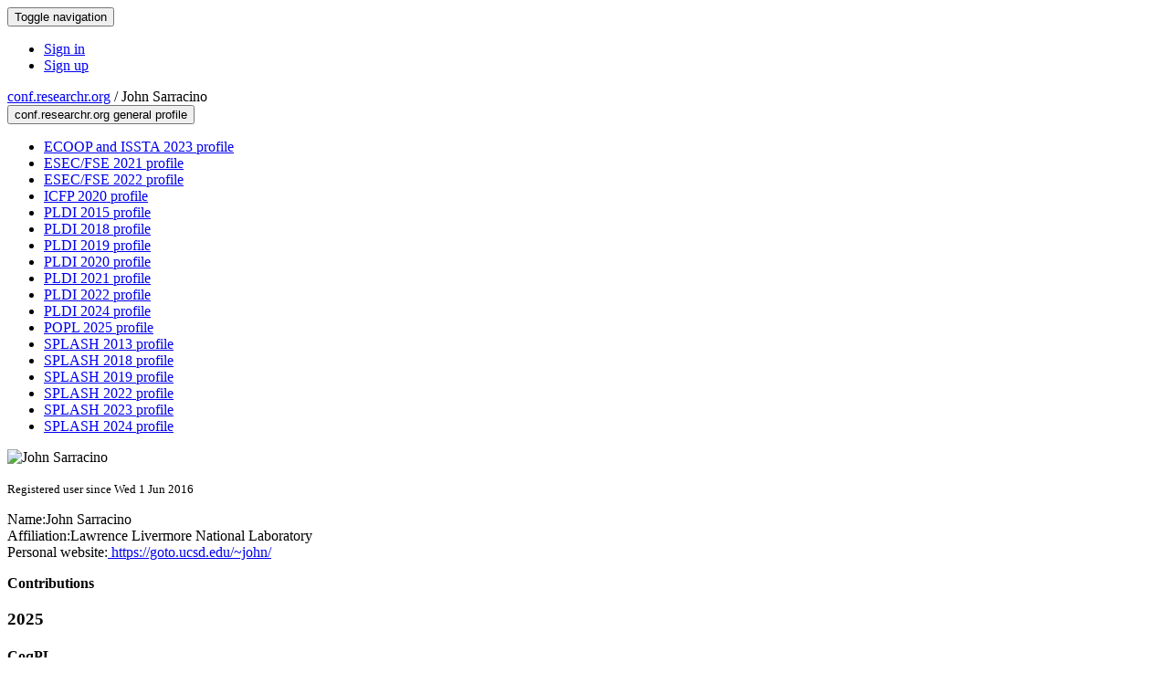

--- FILE ---
content_type: text/html;charset=UTF-8
request_url: https://conf.researchr.org/profile/johnsarracino
body_size: 6652
content:
<!DOCTYPE html>
<html>
<head>
<meta name="viewport" content="width=device-width, initial-scale=1, maximum-scale=1">
<meta http-equiv="Content-Type" content="text/html; charset=utf-8">
<link href="https://conf.researchr.org/favicon.ico?28d37e6d7e5e12d24c39bdba0f4f3cfd" rel="shortcut icon" type="image/x-icon" />
<link href="https://conf.researchr.org/stylesheets/common_.css?d7bcca3579a066193caf560ede9d6399" rel="stylesheet" type="text/css" />
<title>John Sarracino - </title>
<script type="text/javascript">var show_webdsl_debug=false;</script>
<script type="text/javascript">var contextpath="https://conf.researchr.org";</script>
<link rel="stylesheet" href="https://conf.researchr.org/stylesheets/bootstrap/css/bootstrap.min.css?7f89537eaf606bff49f5cc1a7c24dbca" type="text/css" /><link rel="stylesheet" href="https://conf.researchr.org/stylesheets/conf.css?aea62a205acccc434d707e81d3b9bbc9" type="text/css" /><link rel="stylesheet" href="https://conf.researchr.org/stylesheets/logobar.css?d68c282160782c2b5f5bfb8ceb47a30e" type="text/css" /><link rel="stylesheet" href="https://conf.researchr.org/stylesheets/theme.bootstrap_3.min.css?6867e70881e6ed2c03b6c9cf9c3152e0" type="text/css" /><script type="text/javascript" src="//code.jquery.com/jquery-3.5.1.min.js"></script>
<script type="text/javascript" src="https://conf.researchr.org/javascript/jquery.tablesorter.combined.min.js?285b21976326641f8f1b910492e6d5d0"></script>
<script type="text/javascript" src="https://conf.researchr.org/javascript/jquery.tablesorter.pager.min.js?4551cdfea66f45a11ae5548f3d50a06f"></script>
<script type="text/javascript" src="https://conf.researchr.org/javascript/tablesorter-init.js?ee6babedf1a6be960e4543a1bb57b421"></script>
<script type="text/javascript" src="https://conf.researchr.org/javascript/bootstrap/js/bootstrap.min.js?2f34b630ffe30ba2ff2b91e3f3c322a1"></script>
<script type="text/javascript" src="https://conf.researchr.org/javascript/notify.min.js?e86d399917a84b69a4683f504c7a7813"></script>
<script type="text/javascript" src="https://conf.researchr.org/javascript/ajax.js?2dbd1cc4f8f2d52ae9c879d7346f4f8a"></script>
<script async src="https://www.googletagmanager.com/gtag/js?id=G-4G0QWEKVQS"></script>
<script>window.dataLayer = window.dataLayer || [];function gtag(){dataLayer.push(arguments);}gtag('js', new Date());gtag('config', 'G-4G0QWEKVQS', {'cookie_domain': 'auto', 'anonymizeIp': true });gtag('config', 'UA-9607501-2', {'cookie_domain': 'auto', 'anonymizeIp': true });</script>
<meta name='description' content=''>
<meta  prefix='og: http://ogp.me/ns#' property='og:description' content=''>
<script type="text/javascript">function addEventModalLoadOnClick( containerNode ){
        $(containerNode).find( "a[data-event-modal]" ).on("click", function(e){
          var eventId = $(this).data("event-modal"); 
          var modalElem = $("#modal-" + eventId);
          if(modalElem.length){
            modalElem.modal({ backdrop: 'static', keyboard: true}, 'show');
          } else {
            var loaderElem = $("#event-modal-loader");
            loaderElem.find("input.event-id-input").val( eventId );
            loaderElem.find("#load-modal-action").click();
          }
          e.preventDefault();
        } );
      }
    </script><script type="text/javascript">function addStarredEventOnClick( containerNode ){
        $(containerNode).find( "[data-event-star]" ).on("click", function(e){
          var eventId = $(this).data("event-star"); 
          var starEventFormElem = $("#event-star-form");
          starEventFormElem.find("input.event-id-input").val( eventId );
          starEventFormElem.find("#star-event-action").click();
          e.preventDefault();
          e.stopPropagation();
        } );
      }
    </script><script type="text/javascript">function pauseOnCloseModal( modalid ){
        //pauses video (only youtube at the moment) when closing modal
        $('#' + modalid).on('hidden.bs.modal', function () {
          $(this).find('.embed-container iframe[src*=enablejsapi]').each( function(){ this.contentWindow.postMessage('{"event":"command","func":"pauseVideo","args":""}', '*') } );
        } )
      }
    </script>
<meta prefix='og: http://ogp.me/ns#' property='og:title' content='John Sarracino - '>
</head>
<body id="profile"><div class="frame"><div class="navbar navbar-default"><div class="container"><div class="navbar-header"><button type="button" data-toggle="collapse" data-target="#navigationbar" class="navbar-toggle"><span class="sr-only">Toggle navigation</span><span class="icon-bar"></span><span class="icon-bar"></span><span class="icon-bar"></span></button></div><div id="navigationbar" class="navigationbar collapse navbar-collapse"><div class="navbar-right"><ul class="block nav navbar-nav"><li><a href="https://conf.researchr.org/signin/conf/https%3A%5Es%5Esconf.researchr.org%5Esprofile%5Esjohnsarracino" rel="nofollow" class="navigate">Sign in</a></li><li><a href="https://conf.researchr.org/signup" class="navigate">Sign up</a></li></ul></div></div></div></div><div id="content" class="container"><div class="profile-page"><div class="page-header"><span class="text-muted small"><span class="glyphicon glyphicon-globe"></span> <a href="https://conf.researchr.org/" class="navigate">conf.researchr.org</a> / </span>John Sarracino<span class="pull-right profile-context"><div class="btn-group"><button type="button" data-toggle="dropdown" class="btn btn-primary dropdown-toggle">conf.researchr.org general profile <span class="caret"></span></button><ul class="block dropdown-menu"><li><a href="https://conf.researchr.org/profile/ecoop-issta-2023/johnsarracino" class="navigate">ECOOP and ISSTA 2023 profile</a></li><li><a href="https://2021.esec-fse.org/profile/johnsarracino" class="navigate">ESEC/FSE 2021 profile</a></li><li><a href="https://2022.esec-fse.org/profile/johnsarracino" class="navigate">ESEC/FSE 2022 profile</a></li><li><a href="https://icfp20.sigplan.org/profile/johnsarracino" class="navigate">ICFP 2020 profile</a></li><li><a href="https://pldi15.sigplan.org/profile/johnsarracino" class="navigate">PLDI 2015 profile</a></li><li><a href="https://pldi18.sigplan.org/profile/johnsarracino" class="navigate">PLDI 2018 profile</a></li><li><a href="https://pldi19.sigplan.org/profile/johnsarracino" class="navigate">PLDI 2019 profile</a></li><li><a href="https://pldi20.sigplan.org/profile/johnsarracino" class="navigate">PLDI 2020 profile</a></li><li><a href="https://pldi21.sigplan.org/profile/johnsarracino" class="navigate">PLDI 2021 profile</a></li><li><a href="https://pldi22.sigplan.org/profile/johnsarracino" class="navigate">PLDI 2022 profile</a></li><li><a href="https://pldi24.sigplan.org/profile/johnsarracino" class="navigate">PLDI 2024 profile</a></li><li><a href="https://popl25.sigplan.org/profile/johnsarracino" class="navigate">POPL 2025 profile</a></li><li><a href="https://2013.splashcon.org/profile/johnsarracino" class="navigate">SPLASH 2013 profile</a></li><li><a href="https://2018.splashcon.org/profile/johnsarracino" class="navigate">SPLASH 2018 profile</a></li><li><a href="https://2019.splashcon.org/profile/johnsarracino" class="navigate">SPLASH 2019 profile</a></li><li><a href="https://2022.splashcon.org/profile/johnsarracino" class="navigate">SPLASH 2022 profile</a></li><li><a href="https://2023.splashcon.org/profile/johnsarracino" class="navigate">SPLASH 2023 profile</a></li><li><a href="https://2024.splashcon.org/profile/johnsarracino" class="navigate">SPLASH 2024 profile</a></li></ul></div></span></div><div class="row"><div class="col-sm-4 col-lg-3"><img alt="John Sarracino" src="https://conf.researchr.org/getProfileImage/johnsarracino/cb0c0e6f-dd5e-4330-bd0b-f84987953a33/small.jpg?1711504903000" class="outputimage thumbnail"/><p><small>Registered user since Wed 1 Jun 2016</small></p></div><div class="col-sm-8 col-lg-9"><div><div class="profile-item"><span class="profile-item-heading">Name:</span>John Sarracino</div><div class="profile-item"><span class="profile-item-heading">Affiliation:</span>Lawrence Livermore National Laboratory</div><div class="profile-item"><span class="profile-item-heading">Personal website:</span><a href="https://goto.ucsd.edu/~john/" target="_blank" class="navigate"><span class="glyphicon glyphicon-new-window"></span> https://goto.ucsd.edu/~john/</a></div></div><p><strong>Contributions</strong></p><div id="contributions-timeline"><div><div class="contribution-year"><h3>2025</h3><div><h4>CoqPL</h4><ul class="block"><li><small title="Contributed Item" class="text-muted"><span class="label-default label"><span class="glyphicon glyphicon-file"></span></span></small> <a href="https://popl25.sigplan.org/details/CoqPL-2025-papers/3/Towards-Verified-Linear-Algebra-Programs-Through-Equivalence" class="small navigate" style="margin-left: 0.2em;">Author of Towards Verified Linear Algebra Programs Through Equivalence within the CoqPL 2025-track</a></li></ul></div></div><div class="contribution-year"><h3>2024</h3><div><h4>SPLASH</h4><ul class="block"><li><small title="Member of Committee" class="text-muted"><span class="label-primary label"><span class="glyphicon glyphicon-user"></span></span></small> <a href="https://2024.splashcon.org/committee/splash-2024-PLMW-mentors" class="small navigate" style="margin-left: 0.2em;">Mentor in Mentors within the PLMW-track</a></li></ul></div><div><h4>PLDI</h4><ul class="block"><li><small title="Member of Committee" class="text-muted"><span class="label-primary label"><span class="glyphicon glyphicon-user"></span></span></small> <a href="https://pldi24.sigplan.org/committee/pldi-2024-papers-pldi-review-committee" class="small navigate" style="margin-left: 0.2em;">Committee Member in PLDI Review Committee within the PLDI Research Papers-track</a></li></ul></div></div><div class="contribution-year"><h3>2023</h3><div><h4>SPLASH</h4><ul class="block"><li><small title="Member of Committee" class="text-muted"><span class="label-primary label"><span class="glyphicon glyphicon-user"></span></span></small> <a href="https://2023.splashcon.org/committee/splash-2023-oopsla-external-review---artifact-evaluation-committee" class="small navigate" style="margin-left: 0.2em;">Committee Member in External Review / Artifact Evaluation Committee within the OOPSLA-track</a></li><li><small title="Member of Committee" class="text-muted"><span class="label-primary label"><span class="glyphicon glyphicon-user"></span></span></small> <a href="https://2023.splashcon.org/committee/splash-2023-Artifacts-artifact-evaluation-committee" class="small navigate" style="margin-left: 0.2em;">Committee Member in Artifact Evaluation Committee within the OOPSLA Artifacts-track</a></li></ul></div><div><h4>ECOOP</h4><ul class="block"><li><small title="Member of Committee" class="text-muted"><span class="label-primary label"><span class="glyphicon glyphicon-user"></span></span></small> <a href="https://2023.ecoop.org/committee/ecoop-2023-research-papers-extended-review-committee" class="small navigate" style="margin-left: 0.2em;">Committee Member in Extended Review Committee and External Reviewers within the Research Papers-track</a></li><li><small title="Member of Committee" class="text-muted"><span class="label-primary label"><span class="glyphicon glyphicon-user"></span></span></small> <a href="https://2023.ecoop.org/committee/ecoop-2023-artifact-evaluation-artifact-evaluation-committee" class="small navigate" style="margin-left: 0.2em;">Committee Member in Artifact Evaluation Committee within the Artifacts-track</a></li></ul></div></div><div class="contribution-year"><h3>2022</h3><div><h4>SPLASH</h4><ul class="block"><li><small title="Member of Committee" class="text-muted"><span class="label-primary label"><span class="glyphicon glyphicon-user"></span></span></small> <a href="https://2022.splashcon.org/committee/splash-2022-oopsla-external-review---artifact-evaluation-committee" class="small navigate" style="margin-left: 0.2em;">Committee Member in External Review / Artifact Evaluation Committee within the OOPSLA-track</a></li><li><small title="Member of Committee" class="text-muted"><span class="label-primary label"><span class="glyphicon glyphicon-user"></span></span></small> <a href="https://2022.splashcon.org/committee/splash-2022-Artifacts-artifact-evaluation-committee" class="small navigate" style="margin-left: 0.2em;">Committee Member in Artifact Evaluation Committee within the OOPSLA Artifacts-track</a></li></ul></div><div><h4>ESEC/FSE</h4><ul class="block"><li><small title="Contributed Item" class="text-muted"><span class="label-default label"><span class="glyphicon glyphicon-file"></span></span></small> <a href="https://2022.esec-fse.org/details/fse-2022-esec-fse-2021/28/Synthesis-of-Web-Layouts-from-Examples" class="small navigate" style="margin-left: 0.2em;">Author of Synthesis of Web Layouts from Examples within the ESEC/FSE 2021-track</a></li></ul></div><div><h4>PLDI</h4><ul class="block"><li><small title="Contributed Item" class="text-muted"><span class="label-default label"><span class="glyphicon glyphicon-file"></span></span></small> <a href="https://pldi22.sigplan.org/details/pldi-2022-pldi/48/Leapfrog-Certified-Equivalence-for-Protocol-Parsers" class="small navigate" style="margin-left: 0.2em;">Author of Leapfrog: Certified Equivalence for Protocol Parsers within the PLDI-track</a></li></ul></div></div><div class="contribution-year"><h3>2021</h3><div><h4>ESEC/FSE</h4><ul class="block"><li><small title="Contributed Item" class="text-muted"><span class="label-default label"><span class="glyphicon glyphicon-file"></span></span></small> <a href="https://2021.esec-fse.org/details/fse-2021-papers/3/Synthesis-of-Web-Layouts-from-Examples" class="small navigate" style="margin-left: 0.2em;">Author of Synthesis of Web Layouts from Examples within the Research Papers-track</a></li></ul></div><div><h4>PLDI</h4><ul class="block"><li><small title="Member of Committee" class="text-muted"><span class="label-primary label"><span class="glyphicon glyphicon-user"></span></span></small> <a href="https://pldi21.sigplan.org/committee/pldi-2021-papers-program-committee" class="small navigate" style="margin-left: 0.2em;">Committee Member in Program Committee within the PLDI-track</a></li></ul></div></div><div class="contribution-year"><h3>2020</h3><div><h4>ICFP</h4><ul class="block"><li><small title="Member of Committee" class="text-muted"><span class="label-primary label"><span class="glyphicon glyphicon-user"></span></span></small> <a href="https://icfp20.sigplan.org/committee/icfp-2020-artifact-evaluation-committee" class="small navigate" style="margin-left: 0.2em;">Committee Member in Artifact Evaluation Committee within the Artifact Evaluation-track</a></li></ul></div><div><h4>PLDI</h4><ul class="block"><li><small title="Member of Committee" class="text-muted"><span class="label-primary label"><span class="glyphicon glyphicon-user"></span></span></small> <a href="https://pldi20.sigplan.org/committee/pldi-2020-PLDI-Research-Artifacts-artifact-evaluation-committee" class="small navigate" style="margin-left: 0.2em;">Committee Member in Artifact Evaluation Committee within the PLDI Research Artifacts-track</a></li></ul></div></div><div class="contribution-year"><h3>2019</h3><div><h4>SPLASH</h4><ul class="block"><li><small title="Member of Committee" class="text-muted"><span class="label-primary label"><span class="glyphicon glyphicon-user"></span></span></small> <a href="https://2019.splashcon.org/committee/splash-2019-artifacts-artifact-evaluation-committee" class="small navigate" style="margin-left: 0.2em;">Committee Member in Artifact Evaluation Committee within the OOPSLA Artifacts-track</a></li></ul></div><div><h4>PLDI</h4><ul class="block"><li><small title="Member of Committee" class="text-muted"><span class="label-primary label"><span class="glyphicon glyphicon-user"></span></span></small> <a href="https://pldi19.sigplan.org/committee/pldi-2019-pldi-research-artifacts-artifact-evaluation-committee" class="small navigate" style="margin-left: 0.2em;">Committee Member in Artifact Evaluation Committee within the PLDI Research Artifacts-track</a></li></ul></div></div><div class="contribution-year"><h3>2018</h3><div><h4>SPLASH</h4><ul class="block"><li><small title="Member of Committee" class="text-muted"><span class="label-primary label"><span class="glyphicon glyphicon-user"></span></span></small> <a href="https://2018.splashcon.org/committee/splash-2018-student-research-competition-reviewers" class="small navigate" style="margin-left: 0.2em;">Committee Member in Reviewers within the SRC-track</a></li><li><small title="Member of Committee" class="text-muted"><span class="label-primary label"><span class="glyphicon glyphicon-user"></span></span></small> <a href="https://2018.splashcon.org/committee/splash-2018-oopsla-artifacts-artifact-evaluation-committee" class="small navigate" style="margin-left: 0.2em;">Committee Member in Artifact Evaluation Committee within the Artifacts-track</a></li></ul></div><div><h4>PLDI</h4><ul class="block"><li><small title="Member of Committee" class="text-muted"><span class="label-primary label"><span class="glyphicon glyphicon-user"></span></span></small> <a href="https://pldi18.sigplan.org/committee/pldi-2018-artifact-evaluation-committee" class="small navigate" style="margin-left: 0.2em;">Committee Member in Artifact Evaluation Committee</a></li></ul></div></div><div class="contribution-year"><h3>2015</h3><div><h4>PLDI</h4><ul class="block"><li><small title="Contributed Item" class="text-muted"><span class="label-default label"><span class="glyphicon glyphicon-file"></span></span></small> <a href="https://pldi15.sigplan.org/details/pldi2015-papers/18/Interactive-Parser-Synthesis-by-Example" class="small navigate" style="margin-left: 0.2em;">Author of Interactive Parser Synthesis by Example within the Research Papers-track</a></li></ul></div></div><div class="contribution-year"><h3>2013</h3><div><h4>DLS</h4><ul class="block"><li><small title="Contributed Item" class="text-muted"><span class="label-default label"><span class="glyphicon glyphicon-file"></span></span></small> <a href="https://2013.splashcon.org/details/dls-2013-papers/2/Type-Refinement-for-Static-Analysis-of-JavaScript" class="small navigate" style="margin-left: 0.2em;">Author of Type Refinement for Static Analysis of JavaScript within the Research Papers-track</a></li></ul></div></div></div></div><div id="embedWidget" class="webdsl-placeholder"><div class="panel-group"><div class="panel"><div class="panel-heading clearfix"><span class="panel-title"><button style="position: absolute; left: -9999px; width: 1px; height: 1px;" onclick='javascript:serverInvoke("https://conf.researchr.org/profile","embedProfileWidgetProfile_loadWidget1dd0300bcc92d165b9aa89d52240eca42", [{"name":"context", "value":"conf"},{"name":"pers", "value":"johnsarracino"},],"", this.nextSibling, true,"1"); return false;'></button><a submitid="embedProfileWidgetProfile_loadWidget1dd0300bcc92d165b9aa89d52240eca42" href="javascript:void(0)" onclick="javascript:loadImageElem=this;$(this.previousSibling).click()" class="small btn btn-default"><span class="glyphicon glyphicon-share"></span> Share</a></span></div></div></div></div></div></div><div class="row"><div class="col-sm-12"><span class="pull-right"></span></div></div></div><div id="messages-placeholder" class="alert alert-warning" style="display:none;"><a data-dismiss="alert" class="close">x</a><em>Tue 20 Jan 13:15</em></div></div><div id="notifications-ph" class="webdsl-placeholder"></div><div id="event-modal-loader" class="webdsl-placeholder"><form name="form_131600131703c411e65b13378d08eb1f6672b5a0259" id="form_131600131703c411e65b13378d08eb1f6672b5a0259" action="https://conf.researchr.org/eventDetailsModalByAjaxConferenceEdition" accept-charset="UTF-8" method="POST" class="hidden"><input type="hidden" name="form_131600131703c411e65b13378d08eb1f6672b5a0259" value="1" /><input type="hidden" name="context" value="conf" /><input name="ae03f7f6f951d515a297b161e922205d" type="text" value="" class="inputString form-control event-id-input"/><button style="position: absolute; left: -9999px; width: 1px; height: 1px;" onclick='javascript:serverInvoke("https://conf.researchr.org/eventDetailsModalByAjaxConferenceEdition","eventDetailsModalByAjaxConferenceEdition_ia0_3c411e65b13378d08eb1f6672b5a0259", [{"name":"context", "value":"conf"},],"form_131600131703c411e65b13378d08eb1f6672b5a0259", this.nextSibling, false,"event-modal-loader"); return false;'></button><a submitid="eventDetailsModalByAjaxConferenceEdition_ia0_3c411e65b13378d08eb1f6672b5a0259" href="javascript:void(0)" onclick="javascript:loadImageElem=this;$(this.previousSibling).click()" id="load-modal-action"></a></form></div><div id="event-star-form" class="webdsl-placeholder"><form name="form_509860938088b48fd14544d4239b498a2cf339e02b" id="form_509860938088b48fd14544d4239b498a2cf339e02b" action="https://conf.researchr.org/eventStarByAjaxConferenceEdition" accept-charset="UTF-8" method="POST" class="hidden"><input type="hidden" name="form_509860938088b48fd14544d4239b498a2cf339e02b" value="1" /><input type="hidden" name="context" value="conf" /><input name="a0b55aa29cf9431a9461b359872014e3" type="text" value="" class="inputString form-control event-id-input"/><button style="position: absolute; left: -9999px; width: 1px; height: 1px;" onclick='javascript:serverInvoke("https://conf.researchr.org/eventStarByAjaxConferenceEdition","eventStarByAjaxConferenceEdition_ia0_88b48fd14544d4239b498a2cf339e02b", [{"name":"context", "value":"conf"},],"form_509860938088b48fd14544d4239b498a2cf339e02b", this.nextSibling, false,"event-star-form"); return false;'></button><a submitid="eventStarByAjaxConferenceEdition_ia0_88b48fd14544d4239b498a2cf339e02b" href="javascript:void(0)" onclick="javascript:loadImageElem=this;$(this.previousSibling).click()" id="star-event-action"></a></form></div><div id="event-modals" class="webdsl-placeholder"></div><script type="text/javascript">(function(){
    var post_process_function = function(n){ var node=(n&&n.nodeType === 1)?n:document; addEventModalLoadOnClick(node); addStarredEventOnClick(node); };
    var original_post_process_func = ajax_post_process;
    ajax_post_process = function(){
      original_post_process_func.apply(this,arguments);
      post_process_function.apply(this,arguments);
    };
    $(document).ready( post_process_function );
  })();   
  </script><footer class="footer"><div class="container"><div class="footer-box"><div class="row"><div class="col-sm-3">using <a href="https://conf.researchr.org" class="navigate">conf.researchr.org</a> (<a href="http://yellowgrass.org/roadmap/conf.researchr.org" class="navigate">v1.72.1</a>)<br/><small><a href="https://conf.researchr.org/support" target="_blank" class="navigate"><span class="glyphicon glyphicon-question-sign"></span> Support page</a></small><br/><small></small></div><div class="col-sm-5"></div><div class="col-sm-2"></div><div class="col-sm-2"><a href="https://conf.researchr.org/signup" class="navigate">Sign Up</a></div></div></div></div></footer></div><script type="text/javascript">(function(){
    var post_process_function = function(n){ var node=(n&&n.nodeType === 1)?n:document; let defaultplacement = $(document).scrollLeft() > 100 ? 'auto left' : 'auto top'; $(node).find('[title]').each( function(i,el){ var $e=$(el);$e.tooltip({placement: function(tt, elem){ var attval = elem.getAttribute('data-placement'); return attval ? attval : defaultplacement; }, sanitize: false, container: 'body' }) } ).on('show.bs.tooltip', function () {  let el = this; while (el && window.getComputedStyle(el).position !== 'fixed') { el = el.parentElement; } if(el) $(this).data('bs.tooltip').options.container = el;});$('.tooltip.fade.in, .ui-tooltip-content').remove();  };
    var original_post_process_func = ajax_post_process;
    ajax_post_process = function(){
      original_post_process_func.apply(this,arguments);
      post_process_function.apply(this,arguments);
    };
    $(document).ready( post_process_function );
  })();   
  </script><script type="text/javascript">jQuery(document).ready(function($) {
        $(".clickable-row").click(function() {
          var href = $(this).attr("href");
          if( window.location.href.indexOf( href ) < 0 ){
            if ($(this).hasClass('new-window') ){
              window.open( href );
            } else {
              window.document.location = href;
            }
          }
        });
    });
    </script></body></html>
